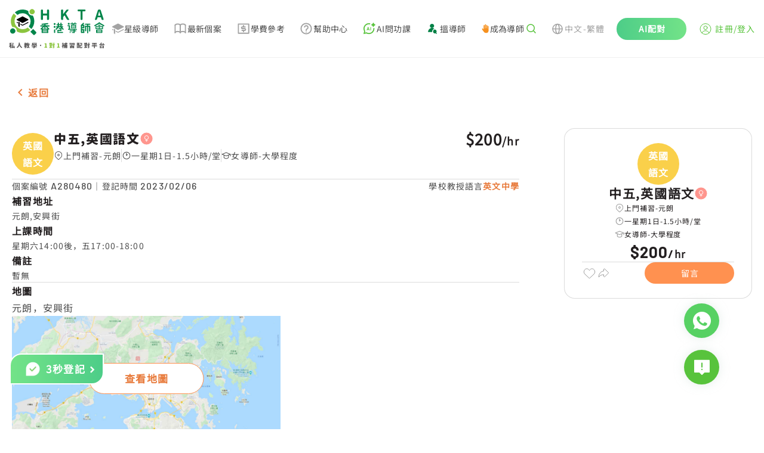

--- FILE ---
content_type: text/css; charset=UTF-8
request_url: https://www.hkta.edu.hk/js/client/259.5decdcd0015ce9685387.css
body_size: 5342
content:
[data-v-3fc6dee8] .v-chip-group .v-slide-group__content{padding:0}[data-v-3fc6dee8] .v-chip-group .v-chip{border-radius:12px;height:auto;margin:8px 8px 0 0;overflow:inherit;padding:11px 17px}[data-v-3fc6dee8] .v-chip-group .v-chip:last-of-type:not(:first-of-type){margin-right:0}[data-v-3fc6dee8] .v-chip-group .v-slide-group__wrapper{display:block}[data-v-3fc6dee8] .v-chip-group .v-slide-group__wrapper .v-slide-group__content{flex-wrap:wrap}[data-v-1fa8274d] .v-text-field--outlined .v-input__control .v-input__slot{min-height:0!important}[data-v-1fa8274d] .v-text-field--outlined input::-webkit-input-placeholder{color:#989898;font-size:16px;font-style:normal;font-weight:400;letter-spacing:1.28px;line-height:28px}.noEnglish[data-v-3f7c668a] .v-tabs .v-slide-group__next,.noEnglish[data-v-3f7c668a] .v-tabs .v-slide-group__prev{display:none!important}[data-v-3f7c668a] .v-tabs .v-tab{margin-right:30px;min-width:0!important;padding:0 15px!important}[data-v-3f7c668a] .v-tabs .v-slide-group__content{border-bottom:2px solid #dbdbdb}[data-v-3f7c668a] .v-tabs .v-tabs-slider-wrapper{bottom:-2px}.selectBox1[data-v-736f4d67] .v-select .v-input__control>.v-input__slot,.selectBox1[data-v-736f4d67] .v-select .v-text-field .v-input__control>.v-input__slot{border-radius:12px 0 0 12px!important}.selectBox1[data-v-736f4d67] .v-select .v-input__slot fieldset{border-right-width:0}.selectBox2[data-v-736f4d67] .v-select .v-input__control>.v-input__slot,.selectBox2[data-v-736f4d67] .v-select .v-text-field .v-input__control>.v-input__slot{border-radius:0 12px 12px 0!important}.selectBox2[data-v-736f4d67] .v-select .v-input__slot fieldset{border-left-width:0}.selectBox[data-v-736f4d67] .v-select .v-input__slot fieldset{border-color:#dbdbdb}.selectBox[data-v-736f4d67] .v-select .v-input__append-inner{align-self:auto!important;margin-top:0!important}.selectBox[data-v-736f4d67] .v-select input{font-size:14px;font-style:normal;font-weight:400;letter-spacing:1.12px;line-height:22px}.selectBox[data-v-736f4d67] .v-input--is-disabled input{color:rgba(0,0,0,.38)!important}.selectBox [aria-expanded=true][data-v-736f4d67] .v-icon{transform:rotate(180deg)}.tutor[data-v-736f4d67] .v-input--is-focused input::-webkit-input-placeholder{color:#e87c3e}.organization[data-v-736f4d67] .v-input--is-focused input::-webkit-input-placeholder{color:#007b73}.hasSubjectType[data-v-736f4d67] .v-select input::-webkit-input-placeholder{color:#4d4d4d!important}[data-v-7f097186] .v-slider__thumb:before{left:-50%;top:-50%}.range-slider[data-v-7f097186] .v-input__slot{padding:0!important}.range-slider[data-v-7f097186] .v-slider--horizontal{margin-right:25px!important}.price-input[data-v-7f097186] .v-input__slot{flex-direction:column}.price-input[data-v-7f097186] .v-input__prepend-inner{margin-top:10px}.price-input[data-v-7f097186] .v-text-field__slot:before{content:"$ "}.theme--light.v-expansion-panels .v-expansion-panel{background-color:#fff;color:rgba(0,0,0,.87)}.theme--light.v-expansion-panels .v-expansion-panel--disabled{color:rgba(0,0,0,.38)}.theme--light.v-expansion-panels .v-expansion-panel:not(:first-child):after{border-color:rgba(0,0,0,.12)}.theme--light.v-expansion-panels .v-expansion-panel-header .v-expansion-panel-header__icon .v-icon{color:rgba(0,0,0,.54)}.theme--light.v-expansion-panels.v-expansion-panels--focusable .v-expansion-panel-header:hover:before{opacity:.04}.theme--light.v-expansion-panels.v-expansion-panels--focusable .v-expansion-panel-header--active:before,.theme--light.v-expansion-panels.v-expansion-panels--focusable .v-expansion-panel-header--active:hover:before,.theme--light.v-expansion-panels.v-expansion-panels--focusable .v-expansion-panel-header:focus:before{opacity:.12}.theme--light.v-expansion-panels.v-expansion-panels--focusable .v-expansion-panel-header--active:focus:before{opacity:.16}.theme--light.v-expansion-panels.v-expansion-panels--hover>.v-expansion-panel>.v-expansion-panel-header:hover:before{opacity:.04}.theme--dark.v-expansion-panels .v-expansion-panel{background-color:#1e1e1e;color:#fff}.theme--dark.v-expansion-panels .v-expansion-panel--disabled{color:hsla(0,0%,100%,.5)}.theme--dark.v-expansion-panels .v-expansion-panel:not(:first-child):after{border-color:hsla(0,0%,100%,.12)}.theme--dark.v-expansion-panels .v-expansion-panel-header .v-expansion-panel-header__icon .v-icon{color:#fff}.theme--dark.v-expansion-panels.v-expansion-panels--focusable .v-expansion-panel-header:hover:before{opacity:.08}.theme--dark.v-expansion-panels.v-expansion-panels--focusable .v-expansion-panel-header--active:before,.theme--dark.v-expansion-panels.v-expansion-panels--focusable .v-expansion-panel-header--active:hover:before,.theme--dark.v-expansion-panels.v-expansion-panels--focusable .v-expansion-panel-header:focus:before{opacity:.24}.theme--dark.v-expansion-panels.v-expansion-panels--focusable .v-expansion-panel-header--active:focus:before{opacity:.32}.theme--dark.v-expansion-panels.v-expansion-panels--hover>.v-expansion-panel>.v-expansion-panel-header:hover:before{opacity:.08}.v-expansion-panels{border-radius:4px;display:flex;flex-wrap:wrap;justify-content:center;list-style-type:none;padding:0;width:100%;z-index:1}.v-expansion-panels>*{cursor:auto}.v-expansion-panels>:first-child{border-top-left-radius:inherit;border-top-right-radius:inherit}.v-expansion-panels>:last-child{border-bottom-left-radius:inherit;border-bottom-right-radius:inherit}.v-expansion-panels:not(.v-expansion-panels--accordion):not(.v-expansion-panels--tile)>.v-expansion-panel--active{border-radius:4px}.v-expansion-panels:not(.v-expansion-panels--accordion):not(.v-expansion-panels--tile)>.v-expansion-panel--active+.v-expansion-panel{border-top-left-radius:4px;border-top-right-radius:4px}.v-expansion-panels:not(.v-expansion-panels--accordion):not(.v-expansion-panels--tile)>.v-expansion-panel--next-active{border-bottom-left-radius:4px;border-bottom-right-radius:4px}.v-expansion-panels:not(.v-expansion-panels--accordion):not(.v-expansion-panels--tile)>.v-expansion-panel--next-active .v-expansion-panel-header{border-bottom-left-radius:inherit;border-bottom-right-radius:inherit}.v-expansion-panel{flex:1 0 100%;max-width:100%;position:relative;transition:.3s cubic-bezier(.25,.8,.5,1)}.v-expansion-panel:before{border-radius:inherit;bottom:0;box-shadow:0 3px 1px -2px rgba(0,0,0,.2),0 2px 2px 0 rgba(0,0,0,.14),0 1px 5px 0 rgba(0,0,0,.12);content:"";left:0;position:absolute;right:0;top:0;transition:box-shadow .28s cubic-bezier(.4,0,.2,1);z-index:-1}.v-expansion-panel:not(:first-child):after{border-top:thin solid;content:"";left:0;position:absolute;right:0;top:0;transition:border-color .2s cubic-bezier(.4,0,.2,1),opacity .2s cubic-bezier(.4,0,.2,1)}.v-expansion-panel--disabled .v-expansion-panel-header{pointer-events:none}.v-expansion-panel--active+.v-expansion-panel,.v-expansion-panel--active:not(:first-child){margin-top:16px}.v-expansion-panel--active+.v-expansion-panel:after,.v-expansion-panel--active:not(:first-child):after{opacity:0}.v-expansion-panel--active>.v-expansion-panel-header{min-height:64px}.v-expansion-panel--active>.v-expansion-panel-header--active .v-expansion-panel-header__icon:not(.v-expansion-panel-header__icon--disable-rotate) .v-icon{transform:rotate(-180deg)}.v-expansion-panel-header__icon{display:inline-flex;margin-bottom:-4px;margin-top:-4px;-webkit-user-select:none;-moz-user-select:none;user-select:none}.v-application--is-ltr .v-expansion-panel-header__icon{margin-left:auto}.v-application--is-rtl .v-expansion-panel-header__icon{margin-right:auto}.v-expansion-panel-header{align-items:center;border-top-left-radius:inherit;border-top-right-radius:inherit;display:flex;font-size:.9375rem;line-height:1;min-height:48px;outline:none;padding:16px 24px;position:relative;transition:min-height .3s cubic-bezier(.25,.8,.5,1);width:100%}.v-application--is-ltr .v-expansion-panel-header{text-align:left}.v-application--is-rtl .v-expansion-panel-header{text-align:right}.v-expansion-panel-header:not(.v-expansion-panel-header--mousedown):focus:before{opacity:.12}.v-expansion-panel-header:before{background-color:currentColor;border-radius:inherit;bottom:0;content:"";left:0;opacity:0;pointer-events:none;position:absolute;right:0;top:0;transition:opacity .3s cubic-bezier(.25,.8,.5,1)}.v-expansion-panel-header>:not(.v-expansion-panel-header__icon){flex:1 1 auto}.v-expansion-panel-content{display:flex}.v-expansion-panel-content__wrap{flex:1 1 auto;max-width:100%;padding:0 24px 16px}.v-expansion-panels--accordion>.v-expansion-panel{margin-top:0}.v-expansion-panels--accordion>.v-expansion-panel:after{opacity:1}.v-expansion-panels--popout>.v-expansion-panel{max-width:calc(100% - 32px)}.v-expansion-panels--popout>.v-expansion-panel--active{max-width:calc(100% + 16px)}.v-expansion-panels--inset>.v-expansion-panel{max-width:100%}.v-expansion-panels--inset>.v-expansion-panel--active{max-width:calc(100% - 32px)}.v-expansion-panels--flat>.v-expansion-panel:after{border-top:none}.v-expansion-panels--flat>.v-expansion-panel:before{box-shadow:0 0 0 0 rgba(0,0,0,.2),0 0 0 0 rgba(0,0,0,.14),0 0 0 0 rgba(0,0,0,.12)}.v-expansion-panels--tile,.v-expansion-panels--tile>.v-expansion-panel:before{border-radius:0}.testItem[data-v-4ae7dd4e] .v-expansion-panel-header:not(.v-expansion-panel-header--mousedown):focus:before{opacity:0}.contentClass[data-v-4ae7dd4e] .v-expansion-panel-content__wrap{padding:0 20px}.contentClass[data-v-4ae7dd4e] .v-expansion-panel-content__wrap .v-expansion-panels .v-expansion-panel-header{padding:15px 0}.contentClass[data-v-4ae7dd4e] .v-expansion-panel-content__wrap .v-expansion-panels .v-expansion-panel:first-child .v-expansion-panel-header{padding-top:0}.contentClass[data-v-4ae7dd4e] .v-expansion-panel-content__wrap .v-expansion-panels .v-expansion-panel-content__wrap{padding:0 0 15px}.contentClass[data-v-4ae7dd4e] .v-expansion-panel-content__wrap .v-expansion-panels .v-expansion-panel{margin-top:0}.contentClass[data-v-4ae7dd4e] .v-expansion-panel-content__wrap .v-expansion-panels .v-expansion-panel>.v-expansion-panel-header{min-height:0}.contentClass[data-v-4ae7dd4e] .v-expansion-panel-content__wrap .v-expansion-panels .v-expansion-panel--active .v-expansion-panel-header{padding-bottom:0}[data-v-5c43d66f] .v-expansion-panels .v-expansion-panel-header{padding:15px 20px}[data-v-5c43d66f] .v-expansion-panels .v-expansion-panel--active .headerTitle{color:#e87c3e}[data-v-286206f6] .v-chip-group .v-slide-group__content{padding:0}[data-v-286206f6] .v-chip-group .v-chip{border-radius:8px;height:auto;margin:0 6px 6px 0;padding:7px 11px}[data-v-286206f6] .v-chip-group .v-slide-group__wrapper{display:block}[data-v-286206f6] .v-chip-group .v-slide-group__wrapper .v-slide-group__content{flex-wrap:wrap}.requirementInput[data-v-286206f6] .v-input .v-input__control .v-input__slot{align-items:center;min-height:0!important;padding:0 11px!important}.requirementInput[data-v-286206f6] .v-input .v-input__control .v-input__slot fieldset{border-color:#dbdbdb;border-radius:8px}.requirementInput[data-v-286206f6] .v-input .v-input__control .v-input__slot .v-text-field__slot{height:16px}.requirementInput[data-v-286206f6] .v-input .v-input__control .v-input__slot .v-text-field__slot input{font-size:12px;font-style:normal;font-weight:400;height:16px;letter-spacing:.6px;padding:0}.requirementInput[data-v-286206f6] .v-input .v-input__control .v-input__slot .v-text-field__slot input::-webkit-input-placeholder{color:#989898;font-size:12px;font-style:normal;font-weight:400;letter-spacing:.6px}.requirementInput[data-v-286206f6] .v-input .v-input__control .v-input__slot .v-input__append-inner{align-self:auto;margin-top:0!important}[data-v-286206f6] .v-textarea .v-input__slot{padding:12px 20px!important}[data-v-286206f6] .v-textarea .v-text-field__slot{margin-right:0!important}[data-v-286206f6] .v-textarea .v-input__slot:after,[data-v-286206f6] .v-textarea .v-input__slot:before{border:none}[data-v-286206f6] .v-textarea textarea{font-size:14px;font-style:normal;font-weight:400;letter-spacing:1.12px;line-height:22px;margin:0!important;resize:none}[data-v-286206f6] .v-textarea textarea::-webkit-scrollbar{background-color:#dbdbdb;margin-left:10px;width:2px}[data-v-286206f6] .v-textarea textarea::-webkit-scrollbar-thumb{background-color:#58c33c;border-radius:5px}[data-v-286206f6] .v-textarea textarea::-webkit-input-placeholder{color:#989898;font-size:14px;font-style:normal;font-weight:400;letter-spacing:1.12px;line-height:22px}[data-v-f51bea3e] .v-textarea .v-input__slot{padding:0!important}[data-v-f51bea3e] .v-textarea .v-text-field__slot{margin-right:0!important}[data-v-f51bea3e] .v-textarea .v-input__slot:after,[data-v-f51bea3e] .v-textarea .v-input__slot:before{border:none}[data-v-f51bea3e] .v-textarea textarea{font-size:14px;font-style:normal;font-weight:400;letter-spacing:1.12px;line-height:22px;margin:0!important;resize:none}[data-v-f51bea3e] .v-textarea textarea::-webkit-scrollbar{background-color:#dbdbdb;margin-left:10px;width:2px}[data-v-f51bea3e] .v-textarea textarea::-webkit-scrollbar-thumb{background-color:#ff9150;border-radius:5px}[data-v-f51bea3e] .v-textarea textarea::-webkit-input-placeholder{color:#989898;font-size:14px;font-style:normal;font-weight:400;letter-spacing:1.12px;line-height:22px}.vti__flag{background-image:url([data-uri]);background-repeat:no-repeat;background-size:cover;height:16px;margin-right:8px;width:16px}.vue-tel-input-vuetify{align-items:flex-start;display:flex}.vue-tel-input-vuetify .country-code{width:135px}.vue-tel-input-vuetify li.last-preferred{border-bottom:1px solid #cacaca}.vue-tel-input-vuetify .v-text-field .v-select__selections{position:relative}.vue-tel-input-vuetify .v-text-field .v-select__selections .vti__flag{margin-left:18px;position:absolute}.vue-tel-input-vuetify .v-text-field--outlined .v-select__selections .vti__flag{margin-left:auto}.vue-tel-input-vuetify .v-text-field .v-input__control>.v-input__slot{border-bottom-left-radius:0!important;border-top-left-radius:0!important}.vue-tel-input-vuetify .country-code .v-text-field .v-input__control>.v-input__slot{border-bottom-left-radius:12px!important;border-bottom-right-radius:0!important;border-right-width:0;border-top-left-radius:12px!important;border-top-right-radius:0!important}.custom-text-field .v-label[data-v-9503bb72]{color:#989898;font-size:16px;font-style:normal;font-weight:400;height:25px;letter-spacing:1.28px;line-height:28px;top:12px!important}.ff-Barlow[data-v-9503bb72] .v-input__control .v-input__slot .v-text-field__slot{font-family:Barlow!important}.cloudflareBox[data-v-9503bb72]{height:65px;margin-bottom:25px;margin-left:25px;margin-top:25px;overflow:hidden}.change[data-v-9503bb72] .v-btn__content{font-family:Noto Sans SC!important;font-size:14px;font-weight:700}[data-v-9503bb72] .v-btn__content{font-family:Noto Sans SC!important;font-style:normal;font-weight:700}[data-v-64b40318] .v-messages__message{color:#58c33c!important}.custom-text-field .v-label[data-v-64b40318]{color:#989898;font-size:16px;font-style:normal;font-weight:400;letter-spacing:1.28px!important;line-height:28px}[data-v-64b40318] .theme--light.v-label{font-family:Noto Sans SC!important;font-size:16px;font-weight:400}[data-v-64b40318] .theme--light.v-select .v-select__selections{color:#231f20;font-family:Noto Sans SC!important;font-size:16px;font-weight:400}.v-card__actions[data-v-64b40318]{display:none}.register-title[data-v-64b40318]{color:#4d4d4d;font-family:Noto Sans SC!important;font-size:14px;font-style:normal;font-weight:700}.submit-btn[data-v-64b40318]{border-radius:60px}.submit-btn[data-v-64b40318] .v-btn__content{font-family:Noto Sans SC!important;font-size:17px;font-weight:700}.success-wrap[data-v-64b40318]{background:#fff;padding:135px 0;text-align:center}.success-wrap h2[data-v-64b40318]{font-family:Noto Sans SC!important;font-size:40px}.success-wrap .success-btn[data-v-64b40318]{border-radius:40px;display:block;margin:20px auto 0}.success-wrap .success-btn[data-v-64b40318] .v-btn__content{font-family:Noto Sans SC!important;font-size:17px;font-weight:700}@media screen and (max-width:576px){.register-title[data-v-64b40318]{font-size:16px!important;margin-bottom:5px!important}.success-wrap[data-v-64b40318]{padding:65px 20px!important}.success-wrap h2[data-v-64b40318]{font-size:27px!important}.submit-btn[data-v-64b40318],.success-btn[data-v-64b40318]{width:100%!important}}.nohkWhatapp{background-color:#f5f8f8;border-radius:12px;color:#4d4d4d;font-size:14px;font-weight:700;margin:8px 0;padding:8px 12px}.custom-text-field .v-label{color:#989898;font-size:16px;font-style:normal;font-weight:400;height:25px;letter-spacing:1.28px!important;line-height:28px;top:12px!important}.register-container{margin:0 auto}.register-container .v-stepper{border-radius:0;box-shadow:none}.register-container .v-stepper__header{flex-wrap:nowrap;justify-content:space-between}.register-container .v-stepper__header>i{padding:0 20px}.register-container .v-stepper__step{padding:0}.register-container ::v-deep .v-text-field--enclosed .v-input__append-inner{margin-top:12px!important}.register-container .v-stepper__step .v-stepper__label{font-size:14px}.register-container .v-stepper__step--active .v-stepper__label{color:#58c33c}.register-container .v-stepper__step--complete .v-stepper__label{color:rgba(0,0,0,.38)!important}@media only screen and (max-width:959px){.register-container .v-stepper:not(.v-stepper--vertical) .v-stepper__label{display:block}}.ff-Barlow[data-v-42d8aead] .v-input__control .v-input__slot .v-text-field__slot{font-family:Barlow!important}[data-v-42d8aead] .v-input--selection-controls__input{margin-right:0}[data-v-42d8aead] .v-messages__message{color:#58c33c}[data-v-42d8aead] .v-text-field__details{margin-bottom:0!important;padding:0}[data-v-42d8aead] .v-btn__content{font-family:Noto Sans SC!important;font-style:normal;font-weight:700}.loginBtn[data-v-42d8aead]{border-bottom:1px solid;color:#fff;cursor:pointer}.continue-btn[data-v-42d8aead]{border-radius:60px}.continue-btn[data-v-42d8aead] .v-btn__content{font-family:Noto Sans SC!important;font-weight:700}.course-tag[data-v-42d8aead]{color:#4d4d4d}.course-tag2[data-v-42d8aead],.course-tag[data-v-42d8aead]{font-size:14px;font-weight:400;line-height:22px}.course-tag2[data-v-42d8aead]{color:#58c33c}[data-v-42d8aead] .v-btn:not(.v-btn--round).v-size--default{border-color:#efefef;border-radius:14px;height:46px}.cloudflareBox[data-v-42d8aead]{height:65px;margin-bottom:20px;margin-left:25px;overflow:hidden}@media screen and (max-width:576px){.continue-btn[data-v-42d8aead]{width:100%!important}}.custom-text-field .v-label[data-v-6880cbf0]{color:#989898;font-size:16px;font-style:normal;font-weight:400;letter-spacing:1.28px!important;line-height:28px}.custom-text-field .v-label[data-v-133736f5]{color:#989898;font-size:16px;font-style:normal;font-weight:400;height:25px;letter-spacing:1.28px;line-height:28px;top:12px!important}.custom-text-field .v-messages__message[data-v-133736f5]{color:#ff6166}.ff-Barlow[data-v-133736f5] .v-input__control .v-input__slot .v-text-field__slot{font-family:Barlow!important}[data-v-133736f5] .v-btn__content .v-icon--left{margin-right:0!important}.cloudflareBox[data-v-133736f5]{height:65px;margin-bottom:20px;margin-left:25px;overflow:hidden}.img-wrap[data-v-133736f5]{background:linear-gradient(180deg,#ecf2f2,#ecf2f2 50%,#fff 50.01%,#fff);cursor:pointer;height:146px}.img-wrap .img-wrap-left[data-v-133736f5],.img-wrap[data-v-133736f5]{display:flex;justify-content:center}.img-wrap .img-wrap-left[data-v-133736f5]{align-items:center;flex:1;flex-direction:column;position:relative}.img-wrap .img-wrap-left img[data-v-133736f5]{width:50px}.img-wrap .img-wrap-left span[data-v-133736f5]{font-size:14px;font-style:normal;font-weight:700}.img-wrap .img-wrap-center[data-v-133736f5]{align-items:center;display:flex;flex:1;flex-direction:column;justify-content:center;position:relative}.img-wrap .img-wrap-center img[data-v-133736f5]{width:120px}.img-wrap .img-wrap-center span[data-v-133736f5]{font-size:16px;font-style:normal;font-weight:700}.img-wrap .img-wrap-right[data-v-133736f5]{align-items:center;display:flex;flex:1;flex-direction:column;justify-content:center;position:relative}.img-wrap .img-wrap-right img[data-v-133736f5]{width:50px}.img-wrap .img-wrap-right span[data-v-133736f5]{font-size:14px;font-style:normal;font-weight:700}@keyframes left-130-133736f5{0%{transform:translateX(0)}to{transform:translateX(-130px)}}@keyframes right-130-133736f5{0%{transform:translateX(0)}to{transform:translateX(130px)}}@keyframes fontSize16To14-133736f5{0%{font-size:16px}to{font-size:14px}}@keyframes fontSize14To16-133736f5{0%{font-size:14px}to{font-size:16px}}@keyframes img120To50-133736f5{0%{height:120px;width:120px}to{height:50px;width:50px}}@keyframes img50To120-133736f5{0%{height:50px;width:50px}to{height:120px;width:120px}}@keyframes left-to-right-133736f5{0%{transform:translateX(0)}to{transform:translateX(260px)}}@keyframes right-to-left-133736f5{0%{transform:translateX(0)}to{transform:translateX(-260px)}}.center-to-left[data-v-133736f5]{animation:left-130-133736f5 .5s ease-in-out}.center-to-left span[data-v-133736f5]{animation:fontSize16To14-133736f5 .5s ease-in-out}.center-to-left img[data-v-133736f5]{animation:img120To50-133736f5 .5s ease-in-out}.left-to-right[data-v-133736f5]{animation:left-to-right-133736f5 .5s ease-in-out}.right-to-center[data-v-133736f5]{animation:left-130-133736f5 .5s ease-in-out}.right-to-center span[data-v-133736f5]{animation:fontSize14To16-133736f5 .5s ease-in-out}.right-to-center img[data-v-133736f5]{animation:img50To120-133736f5 .5s ease-in-out}.center-to-right[data-v-133736f5]{animation:right-130-133736f5 .5s ease-in-out;z-index:3}.center-to-right span[data-v-133736f5]{animation:fontSize16To14-133736f5 .5s ease-in-out}.center-to-right img[data-v-133736f5]{animation:img120To50-133736f5 .5s ease-in-out}.right-to-left[data-v-133736f5]{animation:right-to-left-133736f5 .5s ease-in-out;z-index:1}.left-to-center[data-v-133736f5]{animation:right-130-133736f5 .5s ease-in-out;z-index:2}.left-to-center span[data-v-133736f5]{animation:fontSize14To16-133736f5 .5s ease-in-out}.left-to-center img[data-v-133736f5]{animation:img50To120-133736f5 .5s ease-in-out}.changeinfo[data-v-133736f5]{color:#231f20;font-size:16px;font-weight:400;height:28px;line-height:28px;text-align:center}.change[data-v-133736f5] .v-btn__content{font-family:Noto Sans SC!important;font-size:14px;font-weight:700}.forget-btn[data-v-133736f5] .v-btn__content{font-family:Noto Sans SC!important;font-size:14px;font-style:normal;font-weight:700}[data-v-133736f5] .v-text-field--enclosed .v-input__append-inner{margin-top:14px!important}.passwordbox[data-v-133736f5]{border-radius:5px}.topMargin[data-v-133736f5]{background-color:#fdf8f8;border-radius:5px;color:#ff6166;height:34px;line-height:34px!important;padding:0 10px}.spacing[data-v-133736f5]{padding:0 0 6px!important}.login-card-wrap[data-v-133736f5]{background:#fff}.login-card-wrap .login-title[data-v-133736f5]{color:#4d4d4d;font-family:Noto Sans SC!important;font-size:16px;font-weight:700;text-align:center}.login-card-wrap .login-tip[data-v-133736f5]{color:#777;font-size:15px;font-weight:inherit;padding-top:20px;text-align:center}.login-card-wrap .card-content[data-v-133736f5]{padding-bottom:25px;width:100%}.login-card-wrap .card-content[data-v-133736f5] .v-btn--text .v-btn__content{background-color:hsla(0,0%,100%,0)}.login-card-wrap .right-close[data-v-133736f5]{padding:4px 0 0;text-align:right}.login-card-wrap .right-close i[data-v-133736f5]{color:#aaa;cursor:pointer;font-size:25px;margin-right:10px}.login-card-wrap .continue-btn[data-v-133736f5]{border-radius:60px}.login-card-wrap .continue-btn[data-v-133736f5] .v-btn__content{color:#fff;font-size:17px;font-style:normal;font-weight:700;letter-spacing:.08em;line-height:28px}.login-card-wrap .or-text[data-v-133736f5]{font-size:14px;padding:15px;text-align:center}.login-card-wrap .hide-box-shadow .v-card[data-v-133736f5]{box-shadow:0 0 0 0!important}.login-card-wrap .el-divider--horizontal[data-v-133736f5]{display:block;height:1px;margin:18px 0;width:100%}.login-card-wrap .el-divider[data-v-133736f5]{background-color:#dcdfe6;position:relative}.login-card-wrap .el-divider__text.is-center[data-v-133736f5]{left:50%;transform:translateX(-50%) translateY(-50%)}.login-card-wrap .el-divider__text[data-v-133736f5]{background-color:#fff;color:#989898;font-size:14px;font-style:normal;font-weight:400;letter-spacing:.08em;line-height:22px;padding:0 20px;position:absolute}.login-card-wrap .other-login-btn[data-v-133736f5]{border:1px solid #dbdbdb;border-radius:60px}.login-card-wrap .other-login-btn[data-v-133736f5] .v-btn__content{color:#4d4d4d;font-size:16px;font-style:normal;font-weight:700;letter-spacing:.08em;line-height:28px}@media screen and (max-width:576px){.login-card-wrap .login-title[data-v-133736f5]{font-size:16px!important}.login-card-wrap .card-content[data-v-133736f5],.login-card-wrap .continue-btn[data-v-133736f5],.login-card-wrap .other-login-btn[data-v-133736f5]{width:100%!important}.login-card-wrap .login-size[data-v-133736f5]{margin:0 auto!important}.card-content2 .login-card-wrap .card-content[data-v-133736f5]{width:100%!important}}.continue[data-v-133736f5]{background:#58c33c;border-radius:60px;color:#fff;font-size:17px;font-style:normal;font-weight:700;letter-spacing:.08em;line-height:28px;padding:12px 60px;text-align:center}.code-input .v-input__append-inner{margin-top:14px}.bind-form[data-v-84e52810]{background-color:#fff;padding:30px}.loading[data-v-023be7ee]{font-size:35px;height:100vh;margin-top:130px;text-align:center;width:100%}.loading .loadingtext[data-v-023be7ee]{font-size:20px}@media screen and (max-width:576px){.loading[data-v-023be7ee]{font-size:25px;height:100%;text-align:center;width:100%}.loading .loadingtext[data-v-023be7ee]{font-size:10px}}.cropper-content[data-v-1d975e1a]{display:flex}.cropper-content .cropper-box[data-v-1d975e1a]{flex:1}.cropper-content .cropper-box .cropper-wrap[data-v-1d975e1a]{height:500px;margin:0 auto;width:100%}.cropper-content .cropper-box .cropper-wrap .vue-cropper[data-v-1d975e1a]{background-repeat:repeat}.cropper-content .cropper-box .cropper-bottom[data-v-1d975e1a]{border:1px solid #efefef;border-radius:20px;display:flex;margin:28px auto 5px;width:50%}.cropper-content .cropper-box .cropper-bottom .cropper-btn[data-v-1d975e1a]{border-right:1px solid #efefef;cursor:pointer;padding:10px 0;text-align:center;width:50%}.cropper-content .cropper-box .cropper-bottom .cropper-btn[data-v-1d975e1a]:last-child{border-right:none!important}.cropper-content .cropper-box .cropper-bottom .cropper-btn i[data-v-1d975e1a]{color:#000;font-size:16px}.cropper-content .cropper-box .image-container[data-v-1d975e1a]{height:-moz-fit-content;height:fit-content;max-height:55vh;width:100%}.cropper-content .show-preview[data-v-1d975e1a]{height:100%;margin:0 5px 0 25px}.cropper-content .show-preview .show-title[data-v-1d975e1a]{color:#666;font-size:16px;margin-bottom:15px;text-align:center}.cropper-content .show-preview .preview[data-v-1d975e1a]{background:#ccc;border:1px solid #ccc;overflow:hidden}.footer-box[data-v-1d975e1a]{display:flex;justify-content:center;margin-top:10px}.footer-box>div[data-v-1d975e1a]:last-child{padding-left:10px}@media screen and (max-width:1600px){.cropper-bottom[data-v-1d975e1a]{width:70%!important}}@media screen and (max-width:1400px){.cropper-bottom[data-v-1d975e1a]{width:80%!important}}@media screen and (max-width:576px){.cropper-content .cropper-box .cropper-bottom[data-v-1d975e1a]{margin:15px auto!important;width:100%!important}.cropper-content .show-preview[data-v-1d975e1a]{display:none!important}.footer-box[data-v-1d975e1a]{justify-content:space-around!important}.footer-box>div[data-v-1d975e1a]:last-child{padding-left:0!important}}@media screen and (max-width:375px){.cropper-scrollbar[data-v-1d975e1a]{max-height:550px;overflow-y:scroll;padding:0 5px}.cropper-scrollbar[data-v-1d975e1a]::-webkit-scrollbar{height:6px;width:6px}.cropper-scrollbar[data-v-1d975e1a]::-webkit-scrollbar-track{background-color:#f0f0f0}.cropper-scrollbar[data-v-1d975e1a]::-webkit-scrollbar-thumb{background-color:#ddd;border-radius:5px}}[data-v-3bd85448] .v-input .v-icon{color:#ff9150}.NameBox[data-v-3bd85448] .v-input__control .v-select__slot .v-input__slot input::-webkit-input-placeholder{color:#989898;font-size:16px;font-style:normal;font-weight:400;letter-spacing:1.28px;line-height:28px}.phoneLabel[data-v-3bd85448] .v-input .v-input__control label{color:#989898;font-size:16px;font-style:normal;font-weight:400;height:24px;letter-spacing:1.28px;line-height:28px;top:12px}.comboboxText[data-v-3bd85448] .v-input .v-select__slot input{transform:translateY(-100%);white-space:pre-wrap}.comboboxText[data-v-3bd85448] .v-input .v-input__append-inner .v-input__icon{display:none}.preview[data-v-3bd85448]::-webkit-scrollbar{background-color:#dbdbdb;width:2px}.preview[data-v-3bd85448]::-webkit-scrollbar-thumb{background-color:#ff9150;border-radius:5px}[data-v-3bd85448] input::-webkit-inner-spin-button,[data-v-3bd85448] input::-webkit-outer-spin-button{-webkit-appearance:none!important}[data-v-3bd85448] input[type=number]{-moz-appearance:textfield}.tutorAiRegister .noFinish .header-line[data-v-3bd85448]{background-color:#ecf2f2}.tutorAiRegister .noFinish .header-line .progree-linear-wrap[data-v-3bd85448]{position:relative;width:100%}.tutorAiRegister .noFinish .header-line .progree-linear-wrap .progress-text[data-v-3bd85448]{background:#333;border-radius:5px;color:#fff;font-size:12px;font-weight:700;letter-spacing:1.2px;padding:4px 7px;position:absolute;top:15px}.tutorAiRegister .noFinish .header-line .progree-linear-wrap .progress-text[data-v-3bd85448]:after{border-color:transparent transparent #303133;border-style:solid;border-width:0 8px 8px;content:"";height:0;left:11px;position:absolute;top:-5px;width:0}.tutorAiRegister .noFinish .right-wrap[data-v-3bd85448]::-webkit-scrollbar{background-color:#dbdbdb;width:2px}.tutorAiRegister .noFinish .right-wrap[data-v-3bd85448]::-webkit-scrollbar-thumb{background-color:#ff9150;border-radius:5px}

--- FILE ---
content_type: image/svg+xml
request_url: https://www.hkta.edu.hk/_ipx/_/svg/hat-%23989898.svg
body_size: 418
content:
<svg width="16" height="16" viewBox="0 0 16 16" fill="none" xmlns="http://www.w3.org/2000/svg">
  <path d="M8.19336 9.06447C8.07438 9.11201 7.94127 9.11191 7.82227 9.06447L4.68555 7.81057V11.1973C4.71431 11.2215 4.74569 11.2501 4.78223 11.2793C4.95178 11.4149 5.20165 11.5977 5.51562 11.7803C6.14743 12.1477 7.01596 12.501 8.00781 12.501C8.99941 12.5009 9.86731 12.1476 10.499 11.7803C10.813 11.5977 11.0629 11.4149 11.2324 11.2793C11.2694 11.2497 11.3011 11.2208 11.3301 11.1963V7.81057L8.19336 9.06447ZM14.5146 8.90822V6.53811L12.3301 7.41115V11.4229C12.3301 11.5567 12.276 11.6854 12.1807 11.7793L11.8301 11.4229L12.1797 11.7803L12.1719 11.7881C12.1674 11.7924 12.1609 11.7976 12.1533 11.8047C12.1382 11.8189 12.1171 11.8389 12.0898 11.8633C12.0354 11.9121 11.9568 11.9803 11.8564 12.0606C11.656 12.2208 11.366 12.4328 11.002 12.6446C10.2775 13.0659 9.23449 13.5009 8.00781 13.501C6.78089 13.501 5.73727 13.066 5.0127 12.6446C4.6486 12.4328 4.35861 12.2208 4.1582 12.0606C4.05782 11.9803 3.97929 11.9121 3.9248 11.8633C3.89761 11.8389 3.87644 11.8189 3.86133 11.8047C3.85382 11.7976 3.8472 11.7924 3.84277 11.7881C3.8406 11.786 3.8393 11.7836 3.83789 11.7822L3.83594 11.7813L3.83496 11.7803V11.7793C3.73945 11.6853 3.68555 11.5569 3.68555 11.4229V7.41115L0.814453 6.26467C0.624535 6.18878 0.5 6.00434 0.5 5.79982C0.500079 5.59542 0.624652 5.41185 0.814453 5.33596L7.82227 2.53615L7.91309 2.50881C8.00635 2.4909 8.10396 2.50043 8.19336 2.53615L15.2002 5.33596C15.3901 5.41182 15.5146 5.59538 15.5146 5.79982C15.5146 5.80566 15.5129 5.81161 15.5127 5.8174C15.5129 5.82261 15.5146 5.82778 15.5146 5.83303V8.90822C15.5144 9.18415 15.2906 9.40822 15.0146 9.40822C14.7387 9.40814 14.5149 9.1841 14.5146 8.90822ZM2.34668 5.79982L8.00684 8.06154L13.667 5.79982L8.00684 3.53713L2.34668 5.79982Z" fill="#989898"/>
</svg>


--- FILE ---
content_type: image/svg+xml
request_url: https://www.hkta.edu.hk/_ipx/_/svg/hat-%234D4D4D.svg
body_size: 480
content:
<svg width="16" height="16" viewBox="0 0 16 16" fill="none" xmlns="http://www.w3.org/2000/svg">
  <path d="M8.19336 9.06447C8.07438 9.11201 7.94127 9.11191 7.82227 9.06447L4.68555 7.81057V11.1973C4.71431 11.2215 4.74569 11.2501 4.78223 11.2793C4.95178 11.4149 5.20165 11.5977 5.51562 11.7803C6.14743 12.1477 7.01596 12.501 8.00781 12.501C8.99941 12.5009 9.86731 12.1476 10.499 11.7803C10.813 11.5977 11.0629 11.4149 11.2324 11.2793C11.2694 11.2497 11.3011 11.2208 11.3301 11.1963V7.81057L8.19336 9.06447ZM14.5146 8.90822V6.53811L12.3301 7.41115V11.4229C12.3301 11.5567 12.276 11.6854 12.1807 11.7793L11.8301 11.4229L12.1797 11.7803L12.1719 11.7881C12.1674 11.7924 12.1609 11.7976 12.1533 11.8047C12.1382 11.8189 12.1171 11.8389 12.0898 11.8633C12.0354 11.9121 11.9568 11.9803 11.8564 12.0606C11.656 12.2208 11.366 12.4328 11.002 12.6446C10.2775 13.0659 9.23449 13.5009 8.00781 13.501C6.78089 13.501 5.73727 13.066 5.0127 12.6446C4.6486 12.4328 4.35861 12.2208 4.1582 12.0606C4.05782 11.9803 3.97929 11.9121 3.9248 11.8633C3.89761 11.8389 3.87644 11.8189 3.86133 11.8047C3.85382 11.7976 3.8472 11.7924 3.84277 11.7881C3.8406 11.786 3.8393 11.7836 3.83789 11.7822L3.83594 11.7813L3.83496 11.7803V11.7793C3.73945 11.6853 3.68555 11.5569 3.68555 11.4229V7.41115L0.814453 6.26467C0.624535 6.18878 0.5 6.00434 0.5 5.79982C0.500079 5.59542 0.624652 5.41185 0.814453 5.33596L7.82227 2.53615L7.91309 2.50881C8.00635 2.4909 8.10396 2.50043 8.19336 2.53615L15.2002 5.33596C15.3901 5.41182 15.5146 5.59538 15.5146 5.79982C15.5146 5.80566 15.5129 5.81161 15.5127 5.8174C15.5129 5.82261 15.5146 5.82778 15.5146 5.83303V8.90822C15.5144 9.18415 15.2906 9.40822 15.0146 9.40822C14.7387 9.40814 14.5149 9.1841 14.5146 8.90822ZM2.34668 5.79982L8.00684 8.06154L13.667 5.79982L8.00684 3.53713L2.34668 5.79982Z" fill="#4D4D4D"/>
</svg>


--- FILE ---
content_type: image/svg+xml
request_url: https://www.hkta.edu.hk/_ipx/_/svg/dizhi-%23989898.svg
body_size: 1193
content:
<svg xmlns="http://www.w3.org/2000/svg" width="17" height="16" viewBox="0 0 17 16" fill="none">
  <path d="M8.49422 15.4953C8.31604 15.5047 8.1613 15.4812 8.02532 15.425C7.88934 15.3687 7.76274 15.2796 7.64083 15.1577L3.65052 11.3737C3.11597 10.7782 2.70334 10.1124 2.42201 9.37152C2.14067 8.63067 2 7.84292 2 7.01297C2 6.41279 2.07502 5.84073 2.22976 5.28743C2.3845 4.73414 2.60019 4.21835 2.88621 3.7307C3.17224 3.24773 3.50985 2.80697 3.90372 2.40841C4.29759 2.01454 4.73836 1.67224 5.21663 1.3909C5.69491 1.10957 6.21069 0.889184 6.76399 0.734448C7.31729 0.579712 7.89403 0.5 8.48953 0.5C9.04752 0.5 9.59612 0.570334 10.1354 0.715692C10.6746 0.86105 11.1857 1.06268 11.6733 1.33464C12.161 1.6066 12.6064 1.93013 13.0191 2.31463C13.4317 2.69912 13.7834 3.1352 14.0835 3.61816C14.3789 4.10113 14.6133 4.62629 14.7821 5.19834C14.9509 5.7704 15.0353 6.37527 15.0353 7.01766C15.0353 7.86168 14.8853 8.6588 14.5805 9.40903C14.2804 10.1593 13.8396 10.8485 13.2582 11.4816L9.3523 15.1624C9.23039 15.2796 9.09909 15.3687 8.95374 15.4203C8.80838 15.4719 8.65364 15.5 8.49422 15.5V15.4953ZM8.3301 14.4731C8.37699 14.5153 8.43326 14.5341 8.49422 14.5341C8.54111 14.5341 8.57393 14.5294 8.59737 14.5153C8.61613 14.5013 8.63958 14.4872 8.66771 14.4731L12.5596 10.8251C13.0472 10.2906 13.4223 9.69975 13.6755 9.05267C13.9287 8.41028 14.06 7.73038 14.06 7.01766C14.06 6.25805 13.9147 5.54064 13.6193 4.87012C13.3239 4.19959 12.9253 3.60878 12.4189 3.10238C11.9125 2.59597 11.3217 2.19741 10.6511 1.90669C9.97593 1.61597 9.25852 1.47062 8.49891 1.47062C7.98781 1.47062 7.49547 1.53626 7.02657 1.66755C6.55299 1.79884 6.11691 1.9864 5.70428 2.22554C5.29634 2.46468 4.92123 2.75539 4.58831 3.093C4.2507 3.4306 3.96468 3.80572 3.72554 4.21835C3.4864 4.63098 3.29884 5.07174 3.16755 5.54533C3.03626 6.01891 2.97062 6.50656 2.97062 7.01766C2.97062 7.71163 3.08784 8.37277 3.32229 9.00109C3.55674 9.62942 3.90372 10.2015 4.36324 10.7219L8.33948 14.4731H8.3301ZM8.49422 8.97765C8.22695 8.97765 7.97843 8.92607 7.74398 8.82291C7.50953 8.71976 7.30322 8.57909 7.12504 8.40091C6.94686 8.22273 6.8015 8.01641 6.69834 7.77727C6.59519 7.53814 6.54361 7.28493 6.54361 7.01766C6.54361 6.75039 6.59519 6.51125 6.69834 6.27681C6.8015 6.04236 6.94217 5.83604 7.12035 5.65317C7.29853 5.4703 7.50485 5.32963 7.74398 5.22179C7.98312 5.11394 8.23164 5.06236 8.49891 5.06236C8.76618 5.06236 9.02407 5.11394 9.26321 5.2171C9.50235 5.32026 9.71335 5.46093 9.88684 5.63911C10.065 5.81729 10.2057 6.0236 10.3088 6.26274C10.412 6.50188 10.4636 6.75039 10.4636 7.01766C10.4636 7.28493 10.412 7.54283 10.3088 7.78196C10.2057 8.0211 10.065 8.2321 9.88215 8.4056C9.70397 8.58378 9.49297 8.71976 9.25383 8.82291C9.01469 8.92607 8.76149 8.97765 8.49422 8.97765ZM8.49422 6.03767C8.35824 6.03767 8.23164 6.0658 8.10972 6.11738C7.98781 6.17365 7.88465 6.24398 7.79556 6.33307C7.70647 6.42216 7.63614 6.52532 7.58925 6.64254C7.53767 6.75977 7.51422 6.88168 7.51422 7.01297C7.51422 7.14426 7.53767 7.27556 7.58925 7.39747C7.64083 7.51938 7.70647 7.62254 7.79556 7.71632C7.88465 7.80541 7.98781 7.88043 8.10972 7.93201C8.22695 7.98359 8.35824 8.01172 8.49422 8.01172C8.6302 8.01172 8.76618 7.98359 8.8834 7.93201C9.00063 7.88043 9.10847 7.8101 9.19756 7.72101C9.28665 7.63192 9.35699 7.52876 9.40857 7.40685C9.46014 7.28962 9.48359 7.15833 9.48359 7.01766C9.48359 6.87699 9.46014 6.75508 9.40857 6.63317C9.35699 6.51125 9.28665 6.4081 9.19756 6.31901C9.10847 6.22992 9.00063 6.15958 8.8834 6.11269C8.76618 6.0658 8.63489 6.03767 8.49422 6.03767Z" fill="#989898"/>
</svg>


--- FILE ---
content_type: image/svg+xml
request_url: https://www.hkta.edu.hk/_ipx/_/svg/dizhi-%234D4D4D.svg
body_size: 1194
content:
<svg xmlns="http://www.w3.org/2000/svg" width="17" height="16" viewBox="0 0 17 16" fill="none">
  <path d="M8.49422 15.4953C8.31604 15.5047 8.1613 15.4812 8.02532 15.425C7.88934 15.3687 7.76274 15.2796 7.64083 15.1577L3.65052 11.3737C3.11597 10.7782 2.70334 10.1124 2.42201 9.37152C2.14067 8.63067 2 7.84292 2 7.01297C2 6.41279 2.07502 5.84073 2.22976 5.28743C2.3845 4.73414 2.60019 4.21835 2.88621 3.7307C3.17224 3.24773 3.50985 2.80697 3.90372 2.40841C4.29759 2.01454 4.73836 1.67224 5.21663 1.3909C5.69491 1.10957 6.21069 0.889184 6.76399 0.734448C7.31729 0.579712 7.89403 0.5 8.48953 0.5C9.04752 0.5 9.59612 0.570334 10.1354 0.715692C10.6746 0.86105 11.1857 1.06268 11.6733 1.33464C12.161 1.6066 12.6064 1.93013 13.0191 2.31463C13.4317 2.69912 13.7834 3.1352 14.0835 3.61816C14.3789 4.10113 14.6133 4.62629 14.7821 5.19834C14.9509 5.7704 15.0353 6.37527 15.0353 7.01766C15.0353 7.86168 14.8853 8.6588 14.5805 9.40903C14.2804 10.1593 13.8396 10.8485 13.2582 11.4816L9.3523 15.1624C9.23039 15.2796 9.09909 15.3687 8.95374 15.4203C8.80838 15.4719 8.65364 15.5 8.49422 15.5V15.4953ZM8.3301 14.4731C8.37699 14.5153 8.43326 14.5341 8.49422 14.5341C8.54111 14.5341 8.57393 14.5294 8.59737 14.5153C8.61613 14.5013 8.63958 14.4872 8.66771 14.4731L12.5596 10.8251C13.0472 10.2906 13.4223 9.69975 13.6755 9.05267C13.9287 8.41028 14.06 7.73038 14.06 7.01766C14.06 6.25805 13.9147 5.54064 13.6193 4.87012C13.3239 4.19959 12.9253 3.60878 12.4189 3.10238C11.9125 2.59597 11.3217 2.19741 10.6511 1.90669C9.97593 1.61597 9.25852 1.47062 8.49891 1.47062C7.98781 1.47062 7.49547 1.53626 7.02657 1.66755C6.55299 1.79884 6.11691 1.9864 5.70428 2.22554C5.29634 2.46468 4.92123 2.75539 4.58831 3.093C4.2507 3.4306 3.96468 3.80572 3.72554 4.21835C3.4864 4.63098 3.29884 5.07174 3.16755 5.54533C3.03626 6.01891 2.97062 6.50656 2.97062 7.01766C2.97062 7.71163 3.08784 8.37277 3.32229 9.00109C3.55674 9.62942 3.90372 10.2015 4.36324 10.7219L8.33948 14.4731H8.3301ZM8.49422 8.97765C8.22695 8.97765 7.97843 8.92607 7.74398 8.82291C7.50953 8.71976 7.30322 8.57909 7.12504 8.40091C6.94686 8.22273 6.8015 8.01641 6.69834 7.77727C6.59519 7.53814 6.54361 7.28493 6.54361 7.01766C6.54361 6.75039 6.59519 6.51125 6.69834 6.27681C6.8015 6.04236 6.94217 5.83604 7.12035 5.65317C7.29853 5.4703 7.50485 5.32963 7.74398 5.22179C7.98312 5.11394 8.23164 5.06236 8.49891 5.06236C8.76618 5.06236 9.02407 5.11394 9.26321 5.2171C9.50235 5.32026 9.71335 5.46093 9.88684 5.63911C10.065 5.81729 10.2057 6.0236 10.3088 6.26274C10.412 6.50188 10.4636 6.75039 10.4636 7.01766C10.4636 7.28493 10.412 7.54283 10.3088 7.78196C10.2057 8.0211 10.065 8.2321 9.88215 8.4056C9.70397 8.58378 9.49297 8.71976 9.25383 8.82291C9.01469 8.92607 8.76149 8.97765 8.49422 8.97765ZM8.49422 6.03767C8.35824 6.03767 8.23164 6.0658 8.10972 6.11738C7.98781 6.17365 7.88465 6.24398 7.79556 6.33307C7.70647 6.42216 7.63614 6.52532 7.58925 6.64254C7.53767 6.75977 7.51422 6.88168 7.51422 7.01297C7.51422 7.14426 7.53767 7.27556 7.58925 7.39747C7.64083 7.51938 7.70647 7.62254 7.79556 7.71632C7.88465 7.80541 7.98781 7.88043 8.10972 7.93201C8.22695 7.98359 8.35824 8.01172 8.49422 8.01172C8.6302 8.01172 8.76618 7.98359 8.8834 7.93201C9.00063 7.88043 9.10847 7.8101 9.19756 7.72101C9.28665 7.63192 9.35699 7.52876 9.40857 7.40685C9.46014 7.28962 9.48359 7.15833 9.48359 7.01766C9.48359 6.87699 9.46014 6.75508 9.40857 6.63317C9.35699 6.51125 9.28665 6.4081 9.19756 6.31901C9.10847 6.22992 9.00063 6.15958 8.8834 6.11269C8.76618 6.0658 8.63489 6.03767 8.49422 6.03767Z" fill="#4D4D4D"/>
</svg>
